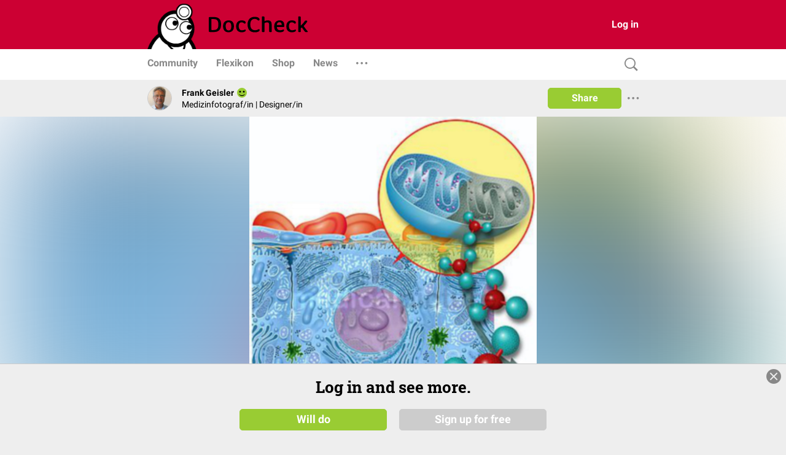

--- FILE ---
content_type: text/html; charset=UTF-8
request_url: https://www.doccheck.com/de/detail/photos/2880-leber-liver-urea-cycle-harnstoffcyclus
body_size: 2231
content:
<!DOCTYPE html>
<html>

<head>
  <meta charset="utf-8"/>
  <meta name="theme-color" content="#cc0033"/>
  <title> Leber, liver, urea cycle, Harnstoffcyclus  - DocCheck</title>
  
  <base href="https://dccdn.de/www.doccheck.com/"/>
  <meta name="viewport" content="width=device-width, initial-scale=1, shrink-to-fit=no"/>
  <meta name="mobile-web-app-capable" content="yes"/>
  <meta name="apple-mobile-web-app-capable" content="yes"/>
  <meta name="application-name" content="DocCheck"/>
  <meta name="apple-mobile-web-app-title" content="DocCheck"/>
  <meta name="theme-color" content="#cc0033"/>
  <meta name="msapplication-navbutton-color" content="#cc0033"/>
  <meta name="apple-mobile-web-app-status-bar-style" content="black-translucent"/>
  <meta name="msapplication-starturl" content="http://www.doccheck.com"/>
  <meta http-equiv="Cache-control" content="no-cache, no-store, must-revalidate"/>
  <meta http-equiv="Pragma" content="no-cache"/>
  <link rel="shortcut icon" href="https://dccdn.de/static.doccheck.com/favicons/favicon.ico"/>

  <link rel="icon" type="image/png" sizes="16x16" href="https://dccdn.de/static.doccheck.com/favicons/favicon-16x16.png"/>
  <link rel="icon" type="image/png" sizes="32x32" href="https://dccdn.de/static.doccheck.com/favicons/favicon-32x32.png"/>

  <link rel="apple-touch-icon" href="https://dccdn.de/static.doccheck.com/favicons/apple-touch-icon.png"/>
  <link rel="apple-touch-icon" sizes="57x57" href="https://dccdn.de/static.doccheck.com/favicons/apple-touch-icon-57x57.png"/>
  <link rel="apple-touch-icon" sizes="60x60" href="https://dccdn.de/static.doccheck.com/favicons/apple-touch-icon-60x60.png"/>
  <link rel="apple-touch-icon" sizes="72x72" href="https://dccdn.de/static.doccheck.com/favicons/apple-touch-icon-72x72.png"/>
  <link rel="apple-touch-icon" sizes="76x76" href="https://dccdn.de/static.doccheck.com/favicons/apple-touch-icon-76x76.png"/>
  <link rel="apple-touch-icon" sizes="114x114" href="https://dccdn.de/static.doccheck.com/favicons/apple-touch-icon-114x114.png"/>
  <link rel="apple-touch-icon" sizes="120x120" href="https://dccdn.de/static.doccheck.com/favicons/apple-touch-icon-120x120.png"/>
  <link rel="apple-touch-icon" sizes="144x144" href="https://dccdn.de/static.doccheck.com/favicons/apple-touch-icon-144x144.png"/>
  <link rel="apple-touch-icon" sizes="152x152" href="https://dccdn.de/static.doccheck.com/favicons/apple-touch-icon-152x152.png"/>

  <meta name="msapplication-TileColor" content="#cc0033"/>

  <link rel="dns-prefetch" href="//dccdn.de"/>
  <link rel="preconnect" href="//dccdn.de"/>
  <meta name="msapplication-config" content="assets/icons/browserconfig.xml"/>
  <link rel="manifest" href="manifest.json"/>
  <meta name="google-adsense-account" content="ca-pub-1867634010588378">

  <style type="text/css">
    html {
      overflow-y: scroll;
    }

    body {
      background-color: #eee;
      margin: 0;
      height: 100%;
    }

    .loading-header {
      background-color: #c03;
      display: flex;
      height: 80px;
      padding: 0 20px;
      position: relative;
    }

    .loading-nav {
      background: white;
      padding: 0 10px;
      height: 48px;
    }

    @media (max-width: 767.98px) {
      .loading-header {
        height: 48px;
      }

      .loading-nav {
        padding: 0 80px;
      }
    }

    @media (max-width: 991.98px) {
      .loading-header {
        padding: 0;
      }
    }

  </style>
<link rel="stylesheet" href="https://dccdn.de/www.doccheck.com/styles.998cfe300698848780c6.css" crossorigin="anonymous">
<meta name="description" content="Leberzellen-Grafik mit Mitochondrium (vergrößert). In den Leberzellen findet der Proteinabbau statt, es entsteht Ammoniak. Ammoniak ist hochtoxisch und muss durch den Körper mittels Harnstoffzyklus neutralisiert werden. Dieser Vorgang findet in den..." />
<meta name="author" content="Frank Geisler" />
<meta name="publish_date" content="2010-12-24T00:00:00+01:00" />
<meta property="og:site_name" content="DocCheck" />
<meta property="og:title" content=" Leber, liver, urea cycle, Harnstoffcyclus " />
<meta property="og:description" content="Leberzellen-Grafik mit Mitochondrium (vergrößert). In den Leberzellen findet der Proteinabbau statt, es entsteht Ammoniak. Ammoniak ist hochtoxisch und muss durch den Körper mittels Harnstoffzyklus neutralisiert werden. Dieser Vorgang findet in den..." />
<meta property="og:url" content="https://www.doccheck.com/de/detail/photos/2880-leber-liver-urea-cycle-harnstoffcyclus" />
<meta property="og:image" content="https://dccdn.de/www.doccheck.com/data/m5/tg/sr/h8/8f/7n/leber-liver-urea-cycle-harnstoffcyclus_lg.jpg" />
<meta name="twitter:card" content="summary_large_image" />
<meta property="og:type" content="ImageObject" />
<link rel="canonical" href="https://www.doccheck.com/de/detail/photos/2880-leber-liver-urea-cycle-harnstoffcyclus" />
<script type="application/ld+json" >{"@context":"https:\/\/schema.org","headline":" Leber, liver, urea cycle, Harnstoffcyclus \r","name":" Leber, liver, urea cycle, Harnstoffcyclus \r","description":"Leberzellen-Grafik mit Mitochondrium (vergr\u00f6\u00dfert). In den Leberzellen findet der Proteinabbau statt, es entsteht Ammoniak. Ammoniak ist hochtoxisch und muss durch den K\u00f6rper mittels Harnstoffzyklus neutralisiert werden. Dieser Vorgang findet in den...","url":"https:\/\/www.doccheck.com\/de\/detail\/photos\/2880-leber-liver-urea-cycle-harnstoffcyclus","datePublished":"2010-12-24T00:00:00+01:00","commentCount":0,"image":["https:\/\/dccdn.de\/www.doccheck.com\/data\/m5\/tg\/sr\/h8\/8f\/7n\/leber-liver-urea-cycle-harnstoffcyclus_lg.jpg"],"author":{"@type":"Person","name":"Frank Geisler"},"publisher":{"@type":"Organization","name":"DocCheck Community GmbH","logo":{"@type":"ImageObject","url":"https:\/\/dccdn.de\/www.doccheck.com\/images\/icons\/doc-60-sq.png"}},"@type":"ImageObject","mainEntityOfPage":{"@type":"WebPage","@id":"https:\/\/schema.org\/ImageObject"}}</script>
</head>

<body class="dc-theme">
  <dc-app-root class="dc-app-root">
    <header class="loading-header"></header>
    <nav class="loading-nav"></nav>
  </dc-app-root>

  <noscript><img src="https://dccdn.de/www.doccheck.com/data/m5/tg/sr/h8/8f/7n/leber-liver-urea-cycle-harnstoffcyclus_lg.jpg" alt=" Leber, liver, urea cycle, Harnstoffcyclus " /> <h1> Leber, liver, urea cycle, Harnstoffcyclus </h1> <p>Leberzellen-Grafik mit Mitochondrium (vergrößert). In den Leberzellen findet der Proteinabbau statt, es entsteht Ammoniak. Ammoniak ist hochtoxisch und muss durch den Körper mittels Harnstoffzyklus  neutralisiert werden. Dieser Vorgang findet in den Kraftwerken der Zelle , den Mitochondrien, in den Leberzellen statt. Durch Leberschwäche verstärkte Ammoniak-Bildung, die Ablagerung der NH3-Moleküle führt zur Lebervergiftung bishin zum Leberversagen. engl.: This picture shows systematically the urea-cycle. It takes place in the hepatocytes of liver. It serves as detoxycation for Ammoniak, NH3. If the liver has a malfunktion, there is the danger of liver damage.</p></noscript>
<script src="https://dccdn.de/www.doccheck.com/runtime-es2015.d26a62f3c23780623de4.js" crossorigin="anonymous" type="module"></script><script src="https://dccdn.de/www.doccheck.com/runtime-es5.d26a62f3c23780623de4.js" crossorigin="anonymous" nomodule defer></script><script src="https://dccdn.de/www.doccheck.com/polyfills-es5.48f307aa8476f001d36c.js" crossorigin="anonymous" nomodule defer></script><script src="https://dccdn.de/www.doccheck.com/polyfills-es2015.85e8ba85c2fa329814a6.js" crossorigin="anonymous" type="module"></script><script src="https://dccdn.de/www.doccheck.com/scripts.17e8a8e6fe92a22925c6.js" crossorigin="anonymous" defer></script><script src="https://dccdn.de/www.doccheck.com/vendor-es2015.de6f39ef7646c88c65d6.js" crossorigin="anonymous" type="module"></script><script src="https://dccdn.de/www.doccheck.com/vendor-es5.de6f39ef7646c88c65d6.js" crossorigin="anonymous" nomodule defer></script><script src="https://dccdn.de/www.doccheck.com/main-es2015.354b2d5670547faa4af2.js" crossorigin="anonymous" type="module"></script><script src="https://dccdn.de/www.doccheck.com/main-es5.354b2d5670547faa4af2.js" crossorigin="anonymous" nomodule defer></script></body>

</html>


--- FILE ---
content_type: text/css
request_url: https://dccdn.de/static.doccheck.com/fonts/1.0.2/dc-icons.css
body_size: 31
content:
@font-face{font-display:swap;font-family:"dc-icons";font-weight:700;font-style:normal;src:url(fonts/dc-icons.woff) format("woff"), url(fonts/dc-icons.ttf) format("truetype"), url(fonts/dc-icons.svg#dc-icons) format("svg"), url(fonts/dc-icons.eot) format("embedded-opentype")}
